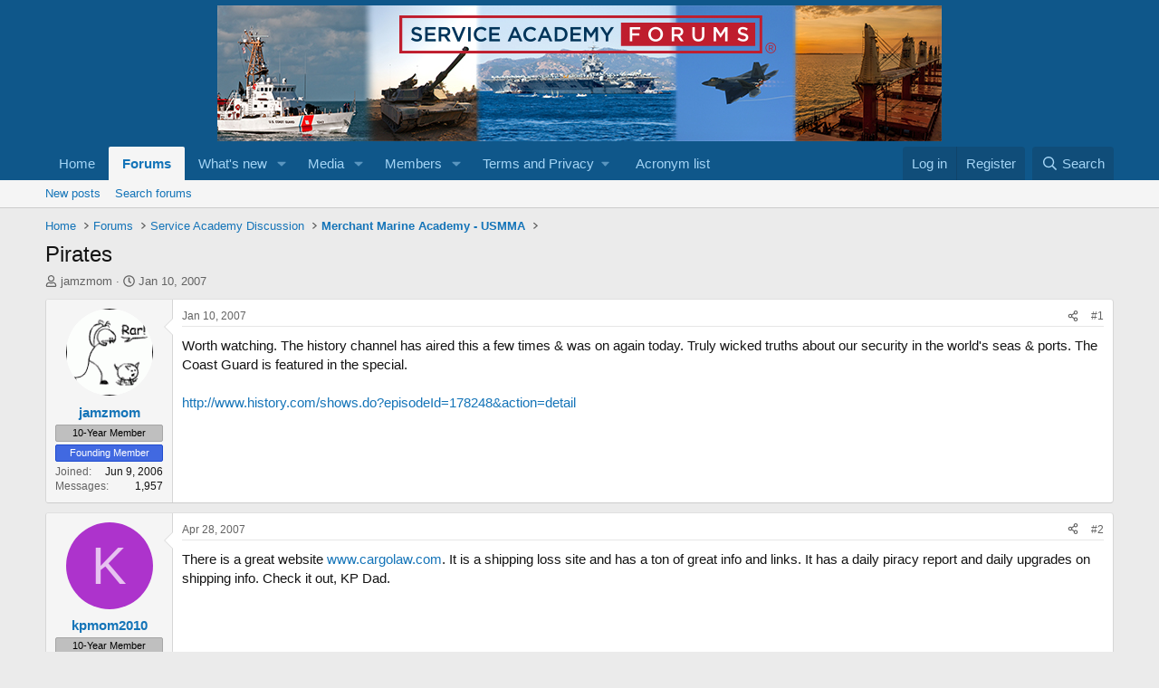

--- FILE ---
content_type: text/html; charset=utf-8
request_url: https://www.google.com/recaptcha/api2/aframe
body_size: 265
content:
<!DOCTYPE HTML><html><head><meta http-equiv="content-type" content="text/html; charset=UTF-8"></head><body><script nonce="6rbotOkcCvgjGrgZaoLYoA">/** Anti-fraud and anti-abuse applications only. See google.com/recaptcha */ try{var clients={'sodar':'https://pagead2.googlesyndication.com/pagead/sodar?'};window.addEventListener("message",function(a){try{if(a.source===window.parent){var b=JSON.parse(a.data);var c=clients[b['id']];if(c){var d=document.createElement('img');d.src=c+b['params']+'&rc='+(localStorage.getItem("rc::a")?sessionStorage.getItem("rc::b"):"");window.document.body.appendChild(d);sessionStorage.setItem("rc::e",parseInt(sessionStorage.getItem("rc::e")||0)+1);localStorage.setItem("rc::h",'1769357821189');}}}catch(b){}});window.parent.postMessage("_grecaptcha_ready", "*");}catch(b){}</script></body></html>